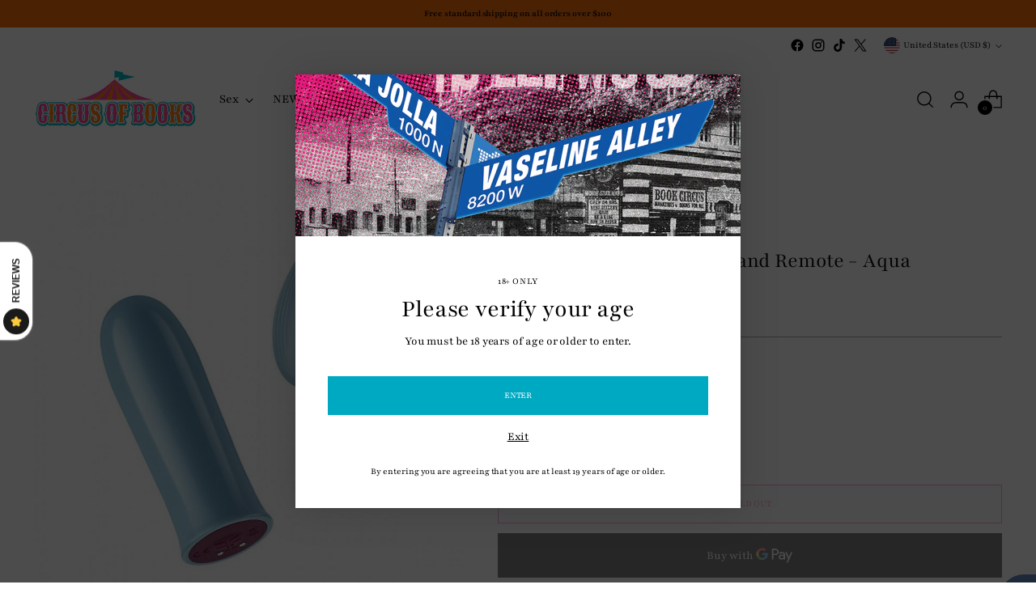

--- FILE ---
content_type: text/javascript; charset=utf-8
request_url: https://circusofbooks.com/products/femme-funn-versa-bullet-and-remote-aqua.js
body_size: 534
content:
{"id":6858848501843,"title":"Femme Funn Versa Bullet and Remote - Aqua","handle":"femme-funn-versa-bullet-and-remote-aqua","description":"\u003cmeta charset=\"utf-8\"\u003e\n\u003cp data-mce-fragment=\"1\"\u003ePowerful \u0026amp; transformational. Versa bullet electrifies the environment it inhabits. Feel the vibrations flow from the core and enjoy the 7 powerful modes, building intensity with each dynamic setting. Use versa alone or attach one of its 3 unique sleeves for a new experience.\u003c\/p\u003e\n\u003cul data-mce-fragment=\"1\"\u003e\n\u003cli data-mce-fragment=\"1\"\u003e7 powerful vibration modes\u003c\/li\u003e\n\u003cli data-mce-fragment=\"1\"\u003eOne button\u003c\/li\u003e\n\u003cli data-mce-fragment=\"1\"\u003eRemote controlled (wireless)\u003c\/li\u003e\n\u003cli data-mce-fragment=\"1\"\u003eMagnetic charging\u003c\/li\u003e\n\u003cli data-mce-fragment=\"1\"\u003eQuiet Discreet\u003c\/li\u003e\n\u003cli data-mce-fragment=\"1\"\u003e100% waterproof\u003c\/li\u003e\n\u003c\/ul\u003e","published_at":"2022-09-13T13:58:52-07:00","created_at":"2022-09-09T15:46:59-07:00","vendor":"Femme Funn","type":"Bullet Vibrator","tags":["bullet vibrator","femme funn","vibe","vibrator"],"price":7595,"price_min":7595,"price_max":7595,"available":false,"price_varies":false,"compare_at_price":null,"compare_at_price_min":0,"compare_at_price_max":0,"compare_at_price_varies":false,"variants":[{"id":40284038234195,"title":"Default Title","option1":"Default Title","option2":null,"option3":null,"sku":"Z A04088","requires_shipping":true,"taxable":true,"featured_image":null,"available":false,"name":"Femme Funn Versa Bullet and Remote - Aqua","public_title":null,"options":["Default Title"],"price":7595,"weight":0,"compare_at_price":null,"inventory_quantity":0,"inventory_management":"shopify","inventory_policy":"deny","barcode":"663546903619","requires_selling_plan":false,"selling_plan_allocations":[]}],"images":["\/\/cdn.shopify.com\/s\/files\/1\/0670\/8121\/products\/femme-funn-versa-bullet-and-remote-aqua-circus-of-books-1.jpg?v=1755021747","\/\/cdn.shopify.com\/s\/files\/1\/0670\/8121\/products\/femme-funn-versa-bullet-and-remote-aqua-circus-of-books-2.jpg?v=1755021747","\/\/cdn.shopify.com\/s\/files\/1\/0670\/8121\/products\/femme-funn-versa-bullet-and-remote-aqua-circus-of-books-3.jpg?v=1755021748","\/\/cdn.shopify.com\/s\/files\/1\/0670\/8121\/products\/femme-funn-versa-bullet-and-remote-aqua-circus-of-books-4.jpg?v=1755021748","\/\/cdn.shopify.com\/s\/files\/1\/0670\/8121\/products\/femme-funn-versa-bullet-and-remote-aqua-circus-of-books-5.jpg?v=1755021748"],"featured_image":"\/\/cdn.shopify.com\/s\/files\/1\/0670\/8121\/products\/femme-funn-versa-bullet-and-remote-aqua-circus-of-books-1.jpg?v=1755021747","options":[{"name":"Title","position":1,"values":["Default Title"]}],"url":"\/products\/femme-funn-versa-bullet-and-remote-aqua","media":[{"alt":"Femme Funn Versa Bullet and Remote - Aqua - Circus of Books","id":23552650346579,"position":1,"preview_image":{"aspect_ratio":1.0,"height":1000,"width":1000,"src":"https:\/\/cdn.shopify.com\/s\/files\/1\/0670\/8121\/products\/femme-funn-versa-bullet-and-remote-aqua-circus-of-books-1.jpg?v=1755021747"},"aspect_ratio":1.0,"height":1000,"media_type":"image","src":"https:\/\/cdn.shopify.com\/s\/files\/1\/0670\/8121\/products\/femme-funn-versa-bullet-and-remote-aqua-circus-of-books-1.jpg?v=1755021747","width":1000},{"alt":"Femme Funn Versa Bullet and Remote - Aqua - Circus of Books","id":23552650379347,"position":2,"preview_image":{"aspect_ratio":1.0,"height":1000,"width":1000,"src":"https:\/\/cdn.shopify.com\/s\/files\/1\/0670\/8121\/products\/femme-funn-versa-bullet-and-remote-aqua-circus-of-books-2.jpg?v=1755021747"},"aspect_ratio":1.0,"height":1000,"media_type":"image","src":"https:\/\/cdn.shopify.com\/s\/files\/1\/0670\/8121\/products\/femme-funn-versa-bullet-and-remote-aqua-circus-of-books-2.jpg?v=1755021747","width":1000},{"alt":"Femme Funn Versa Bullet and Remote - Aqua - Circus of Books","id":23552650412115,"position":3,"preview_image":{"aspect_ratio":1.0,"height":1000,"width":1000,"src":"https:\/\/cdn.shopify.com\/s\/files\/1\/0670\/8121\/products\/femme-funn-versa-bullet-and-remote-aqua-circus-of-books-3.jpg?v=1755021748"},"aspect_ratio":1.0,"height":1000,"media_type":"image","src":"https:\/\/cdn.shopify.com\/s\/files\/1\/0670\/8121\/products\/femme-funn-versa-bullet-and-remote-aqua-circus-of-books-3.jpg?v=1755021748","width":1000},{"alt":"Femme Funn Versa Bullet and Remote - Aqua - Circus of Books","id":23552650444883,"position":4,"preview_image":{"aspect_ratio":1.0,"height":1000,"width":1000,"src":"https:\/\/cdn.shopify.com\/s\/files\/1\/0670\/8121\/products\/femme-funn-versa-bullet-and-remote-aqua-circus-of-books-4.jpg?v=1755021748"},"aspect_ratio":1.0,"height":1000,"media_type":"image","src":"https:\/\/cdn.shopify.com\/s\/files\/1\/0670\/8121\/products\/femme-funn-versa-bullet-and-remote-aqua-circus-of-books-4.jpg?v=1755021748","width":1000},{"alt":"Femme Funn Versa Bullet and Remote - Aqua - Circus of Books","id":23552650477651,"position":5,"preview_image":{"aspect_ratio":1.0,"height":1000,"width":1000,"src":"https:\/\/cdn.shopify.com\/s\/files\/1\/0670\/8121\/products\/femme-funn-versa-bullet-and-remote-aqua-circus-of-books-5.jpg?v=1755021748"},"aspect_ratio":1.0,"height":1000,"media_type":"image","src":"https:\/\/cdn.shopify.com\/s\/files\/1\/0670\/8121\/products\/femme-funn-versa-bullet-and-remote-aqua-circus-of-books-5.jpg?v=1755021748","width":1000}],"requires_selling_plan":false,"selling_plan_groups":[]}